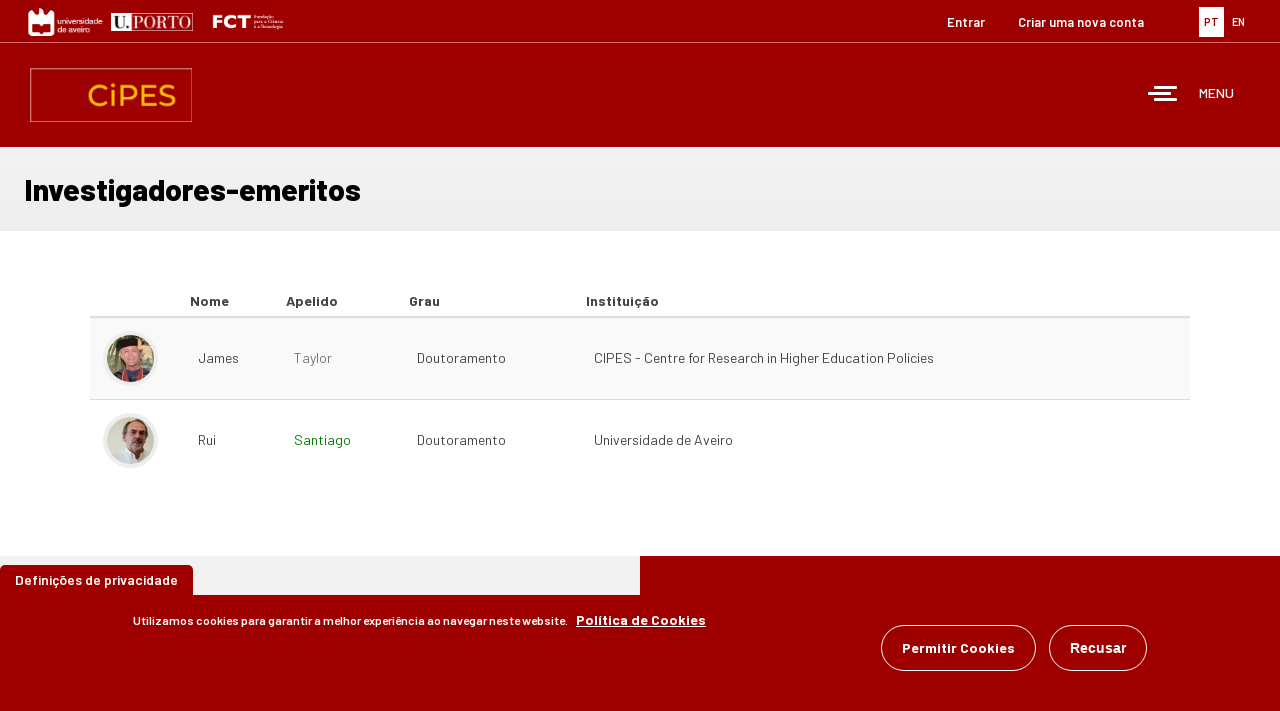

--- FILE ---
content_type: text/html; charset=utf-8
request_url: https://www.cipes.pt/cipes-emerit-rst
body_size: 41622
content:
<!DOCTYPE html>
<html lang="pt-pt" dir="ltr">
<head>
  <link rel="profile" href="http://www.w3.org/1999/xhtml/vocab" />
  <meta name="viewport" content="width=device-width, initial-scale=1.0">
  <meta http-equiv="Content-Type" content="text/html; charset=utf-8" />
<meta name="Generator" content="Drupal 7 (http://drupal.org)" />
<link rel="shortcut icon" href="https://www.cipes.pt/sites/all/themes/bootstrap_subtheme/favicon.ico" type="image/vnd.microsoft.icon" />
  <title>Investigadores-emeritos | CIPES - Centro de Investigação de Políticas do Ensino Superior</title>

  <style>
@import url("https://www.cipes.pt/modules/system/system.base.css?t5k8n0");
</style>
<style>
@import url("https://www.cipes.pt/modules/field/theme/field.css?t5k8n0");
@import url("https://www.cipes.pt/sites/all/modules/filebrowser/css/filebrowser_style.css?t5k8n0");
@import url("https://www.cipes.pt/modules/node/node.css?t5k8n0");
@import url("https://www.cipes.pt/sites/all/modules/relation/relation_entity_collector/relation_entity_collector.css?t5k8n0");
@import url("https://www.cipes.pt/sites/all/modules/views/css/views.css?t5k8n0");
@import url("https://www.cipes.pt/sites/all/modules/ckeditor/css/ckeditor.css?t5k8n0");
@import url("https://www.cipes.pt/sites/all/modules/media/modules/media_wysiwyg/css/media_wysiwyg.base.css?t5k8n0");
</style>
<style>
@import url("https://www.cipes.pt/sites/all/modules/ctools/css/ctools.css?t5k8n0");
@import url("https://www.cipes.pt/sites/all/modules/panels/css/panels.css?t5k8n0");
@import url("https://www.cipes.pt/sites/all/modules/video/css/video.css?t5k8n0");
@import url("https://www.cipes.pt/sites/all/modules/biblio/biblio.css?t5k8n0");
@import url("https://www.cipes.pt/modules/locale/locale.css?t5k8n0");
@import url("https://www.cipes.pt/sites/default/files/ctools/css/c336512b8c6718375eff60d36478af63.css?t5k8n0");
@import url("https://www.cipes.pt/sites/default/files/ctools/css/c645453f094b74b602d204c68a0d704b.css?t5k8n0");
@import url("https://www.cipes.pt/sites/default/files/ctools/css/7538bb89e592528ea8976982a314e140.css?t5k8n0");
@import url("https://www.cipes.pt/sites/all/modules/panels/plugins/layouts/flexible/flexible.css?t5k8n0");
@import url("https://www.cipes.pt/sites/default/files/ctools/css/7f348bb619c834d7e1227f9ba8a10d75.css?t5k8n0");
@import url("https://www.cipes.pt/sites/all/libraries/mmenu/dist/mmenu.css?t5k8n0");
@import url("https://www.cipes.pt/sites/all/modules/eu_cookie_compliance/css/eu_cookie_compliance.css?t5k8n0");
</style>
<style>@media screen and (min-width:3000px){.responsive-menu-block-wrapper.responsive-menu-block{display:block;}#block-responsive-menu-toggle{display:none;}}
</style>
<style>
@import url("https://www.cipes.pt/sites/all/modules/responsive_menu/css/responsive_menu.css?t5k8n0");
@import url("https://www.cipes.pt/sites/default/files/ctools/css/8a6fb69ac5ce1897d505c8ab313dfabf.css?t5k8n0");
</style>
<link type="text/css" rel="stylesheet" href="https://cdn.jsdelivr.net/npm/bootstrap@3.3.7/dist/css/bootstrap.css" media="all" />
<link type="text/css" rel="stylesheet" href="https://cdn.jsdelivr.net/npm/@unicorn-fail/drupal-bootstrap-styles@0.0.2/dist/3.3.1/7.x-3.x/drupal-bootstrap.css" media="all" />
<style>
@import url("https://www.cipes.pt/sites/all/themes/bootstrap_subtheme/css/style.css?t5k8n0");
</style>
  <!-- HTML5 element support for IE6-8 -->
  <!--[if lt IE 9]>
    <script src="https://cdn.jsdelivr.net/html5shiv/3.7.3/html5shiv-printshiv.min.js"></script>
  <![endif]-->
  <script src="https://www.cipes.pt/sites/all/modules/jquery_update/replace/jquery/2.2/jquery.min.js?v=2.2.4"></script>
<script src="https://www.cipes.pt/misc/jquery-extend-3.4.0.js?v=2.2.4"></script>
<script src="https://www.cipes.pt/misc/jquery-html-prefilter-3.5.0-backport.js?v=2.2.4"></script>
<script src="https://www.cipes.pt/misc/jquery.once.js?v=1.2"></script>
<script src="https://www.cipes.pt/misc/drupal.js?t5k8n0"></script>
<script src="https://www.cipes.pt/sites/all/modules/jquery_update/js/jquery_browser.js?v=0.0.1"></script>
<script src="https://www.cipes.pt/sites/all/modules/eu_cookie_compliance/js/jquery.cookie-1.4.1.min.js?v=1.4.1"></script>
<script src="https://www.cipes.pt/sites/all/modules/jquery_update/replace/jquery.form/4/jquery.form.min.js?v=4.2.1"></script>
<script src="https://www.cipes.pt/misc/ajax.js?v=7.101"></script>
<script src="https://www.cipes.pt/sites/all/modules/jquery_update/js/jquery_update.js?v=0.0.1"></script>
<script src="https://cdn.jsdelivr.net/npm/bootstrap@3.3.7/dist/js/bootstrap.js"></script>
<script src="https://www.cipes.pt/sites/all/modules/admin_menu/admin_devel/admin_devel.js?t5k8n0"></script>
<script src="https://www.cipes.pt/sites/all/modules/entityreference/js/entityreference.js?t5k8n0"></script>
<script src="https://www.cipes.pt/sites/default/files/languages/pt-pt_MwtPQma0f8z42GqpJnDxPitj0BQLN2i5YHO_ccfu2FI.js?t5k8n0"></script>
<script src="https://www.cipes.pt/sites/all/modules/video/js/video.js?t5k8n0"></script>
<script src="https://www.cipes.pt/sites/all/modules/views/js/base.js?t5k8n0"></script>
<script src="https://www.cipes.pt/sites/all/themes/bootstrap/js/misc/_progress.js?v=7.101"></script>
<script src="https://www.cipes.pt/sites/all/modules/views/js/ajax_view.js?t5k8n0"></script>
<script src="https://www.cipes.pt/sites/all/libraries/mmenu/dist/mmenu.js?t5k8n0"></script>
<script src="https://www.cipes.pt/sites/all/themes/bootstrap/js/modules/views/js/ajax_view.js?t5k8n0"></script>
<script src="https://www.cipes.pt/sites/all/themes/bootstrap/js/misc/ajax.js?t5k8n0"></script>
<script>jQuery.extend(Drupal.settings, {"basePath":"\/","pathPrefix":"","setHasJsCookie":0,"ajaxPageState":{"theme":"bootstrap_subtheme","theme_token":"o_IDEBPsgJpMtwF45bqCwo45pOR4qvWd_W_WefHNFos","jquery_version":"2.1","jquery_version_token":"YmNZPiEeP_bJCMUr-6y1xWjmZqli6jFjMFbkx8iGT6I","js":{"0":1,"sites\/all\/modules\/eu_cookie_compliance\/js\/eu_cookie_compliance.min.js":1,"sites\/all\/themes\/bootstrap\/js\/bootstrap.js":1,"sites\/all\/modules\/responsive_menu\/js\/responsive_menu.config.js":1,"sites\/all\/modules\/jquery_update\/replace\/jquery\/2.2\/jquery.min.js":1,"misc\/jquery-extend-3.4.0.js":1,"misc\/jquery-html-prefilter-3.5.0-backport.js":1,"misc\/jquery.once.js":1,"misc\/drupal.js":1,"sites\/all\/modules\/jquery_update\/js\/jquery_browser.js":1,"sites\/all\/modules\/eu_cookie_compliance\/js\/jquery.cookie-1.4.1.min.js":1,"sites\/all\/modules\/jquery_update\/replace\/jquery.form\/4\/jquery.form.min.js":1,"misc\/ajax.js":1,"sites\/all\/modules\/jquery_update\/js\/jquery_update.js":1,"https:\/\/cdn.jsdelivr.net\/npm\/bootstrap@3.3.7\/dist\/js\/bootstrap.js":1,"sites\/all\/modules\/admin_menu\/admin_devel\/admin_devel.js":1,"sites\/all\/modules\/entityreference\/js\/entityreference.js":1,"public:\/\/languages\/pt-pt_MwtPQma0f8z42GqpJnDxPitj0BQLN2i5YHO_ccfu2FI.js":1,"sites\/all\/modules\/video\/js\/video.js":1,"sites\/all\/modules\/views\/js\/base.js":1,"sites\/all\/themes\/bootstrap\/js\/misc\/_progress.js":1,"sites\/all\/modules\/views\/js\/ajax_view.js":1,"sites\/all\/libraries\/mmenu\/dist\/mmenu.js":1,"sites\/all\/themes\/bootstrap\/js\/modules\/views\/js\/ajax_view.js":1,"sites\/all\/themes\/bootstrap\/js\/misc\/ajax.js":1},"css":{"modules\/system\/system.base.css":1,"modules\/field\/theme\/field.css":1,"sites\/all\/modules\/filebrowser\/css\/filebrowser_style.css":1,"modules\/node\/node.css":1,"sites\/all\/modules\/relation\/relation_entity_collector\/relation_entity_collector.css":1,"sites\/all\/modules\/views\/css\/views.css":1,"sites\/all\/modules\/ckeditor\/css\/ckeditor.css":1,"sites\/all\/modules\/media\/modules\/media_wysiwyg\/css\/media_wysiwyg.base.css":1,"sites\/all\/modules\/ctools\/css\/ctools.css":1,"sites\/all\/modules\/panels\/css\/panels.css":1,"sites\/all\/modules\/video\/css\/video.css":1,"sites\/all\/modules\/biblio\/biblio.css":1,"modules\/locale\/locale.css":1,"public:\/\/ctools\/css\/c336512b8c6718375eff60d36478af63.css":1,"public:\/\/ctools\/css\/c645453f094b74b602d204c68a0d704b.css":1,"public:\/\/ctools\/css\/7538bb89e592528ea8976982a314e140.css":1,"sites\/all\/modules\/panels\/plugins\/layouts\/flexible\/flexible.css":1,"public:\/\/ctools\/css\/7f348bb619c834d7e1227f9ba8a10d75.css":1,"sites\/all\/libraries\/mmenu\/dist\/mmenu.css":1,"sites\/all\/modules\/eu_cookie_compliance\/css\/eu_cookie_compliance.css":1,"0":1,"sites\/all\/modules\/responsive_menu\/css\/responsive_menu.css":1,"public:\/\/ctools\/css\/8a6fb69ac5ce1897d505c8ab313dfabf.css":1,"https:\/\/cdn.jsdelivr.net\/npm\/bootstrap@3.3.7\/dist\/css\/bootstrap.css":1,"https:\/\/cdn.jsdelivr.net\/npm\/@unicorn-fail\/drupal-bootstrap-styles@0.0.2\/dist\/3.3.1\/7.x-3.x\/drupal-bootstrap.css":1,"sites\/all\/themes\/bootstrap_subtheme\/css\/style.css":1}},"heartbeat_language":"pt-pt","heartbeat_poll_url":"https:\/\/www.cipes.pt\/heartbeat\/js\/poll","better_exposed_filters":{"views":{"equipa_de_investigadores":{"displays":{"page_3":{"filters":[]}}},"News":{"displays":{"latest_news":{"filters":[]}}},"events":{"displays":{"latest_news":{"filters":[]}}}}},"views":{"ajax_path":"\/views\/ajax","ajaxViews":{"views_dom_id:0d221648ae9abf02660c0dbf36dfa7c2":{"view_name":"News","view_display_id":"latest_news","view_args":"","view_path":"cipes-emerit-rst","view_base_path":"noticias","view_dom_id":"0d221648ae9abf02660c0dbf36dfa7c2","pager_element":0},"views_dom_id:fb1c47354428a16297cea440c6df016e":{"view_name":"events","view_display_id":"latest_news","view_args":"","view_path":"cipes-emerit-rst","view_base_path":"eventos","view_dom_id":"fb1c47354428a16297cea440c6df016e","pager_element":0}}},"urlIsAjaxTrusted":{"\/views\/ajax":true},"eu_cookie_compliance":{"cookie_policy_version":"1.0.0","popup_enabled":1,"popup_agreed_enabled":0,"popup_hide_agreed":0,"popup_clicking_confirmation":false,"popup_scrolling_confirmation":false,"popup_html_info":"\u003Cbutton type=\u0022button\u0022 class=\u0022eu-cookie-withdraw-tab\u0022\u003EDefini\u00e7\u00f5es de privacidade\u003C\/button\u003E\n\u003Cdiv class=\u0022eu-cookie-compliance-banner eu-cookie-compliance-banner-info eu-cookie-compliance-banner--opt-in\u0022\u003E\n  \u003Cdiv class=\u0022popup-content info\u0022\u003E\n        \u003Cdiv id=\u0022popup-text\u0022\u003E\n      \u003Cp\u003EUtilizamos cookies para garantir a melhor experi\u00eancia ao navegar neste website.\u003C\/p\u003E\n              \u003Cbutton type=\u0022button\u0022 class=\u0022find-more-button eu-cookie-compliance-more-button\u0022\u003EPol\u00edtica de Cookies\u003C\/button\u003E\n          \u003C\/div\u003E\n    \n    \u003Cdiv id=\u0022popup-buttons\u0022 class=\u0022\u0022\u003E\n            \u003Cbutton type=\u0022button\u0022 class=\u0022agree-button eu-cookie-compliance-secondary-button\u0022\u003EPermitir Cookies\u003C\/button\u003E\n              \u003Cbutton type=\u0022button\u0022 class=\u0022decline-button eu-cookie-compliance-default-button\u0022 \u003ERecusar\u003C\/button\u003E\n          \u003C\/div\u003E\n  \u003C\/div\u003E\n\u003C\/div\u003E","use_mobile_message":false,"mobile_popup_html_info":"  \u003Cbutton type=\u0022button\u0022 class=\u0022eu-cookie-withdraw-tab\u0022\u003EDefini\u00e7\u00f5es de privacidade\u003C\/button\u003E\n\u003Cdiv class=\u0022eu-cookie-compliance-banner eu-cookie-compliance-banner-info eu-cookie-compliance-banner--opt-in\u0022\u003E\n  \u003Cdiv class=\u0022popup-content info\u0022\u003E\n        \u003Cdiv id=\u0022popup-text\u0022\u003E\n                    \u003Cbutton type=\u0022button\u0022 class=\u0022find-more-button eu-cookie-compliance-more-button\u0022\u003EPol\u00edtica de Cookies\u003C\/button\u003E\n          \u003C\/div\u003E\n    \n    \u003Cdiv id=\u0022popup-buttons\u0022 class=\u0022\u0022\u003E\n            \u003Cbutton type=\u0022button\u0022 class=\u0022agree-button eu-cookie-compliance-secondary-button\u0022\u003EPermitir Cookies\u003C\/button\u003E\n              \u003Cbutton type=\u0022button\u0022 class=\u0022decline-button eu-cookie-compliance-default-button\u0022 \u003ERecusar\u003C\/button\u003E\n          \u003C\/div\u003E\n  \u003C\/div\u003E\n\u003C\/div\u003E\n","mobile_breakpoint":"768","popup_html_agreed":"\u003Cdiv\u003E\n  \u003Cdiv class=\u0022popup-content agreed\u0022\u003E\n    \u003Cdiv id=\u0022popup-text\u0022\u003E\n      \u003Ch2\u003EThank you for accepting cookies\u003C\/h2\u003E\n\u003Cp\u003EYou can now hide this message or find out more about cookies.\u003C\/p\u003E\n    \u003C\/div\u003E\n    \u003Cdiv id=\u0022popup-buttons\u0022\u003E\n      \u003Cbutton type=\u0022button\u0022 class=\u0022hide-popup-button eu-cookie-compliance-hide-button\u0022\u003EEsconder\u003C\/button\u003E\n              \u003Cbutton type=\u0022button\u0022 class=\u0022find-more-button eu-cookie-compliance-more-button-thank-you\u0022 \u003EMais informa\u00e7\u00f5es\u003C\/button\u003E\n          \u003C\/div\u003E\n  \u003C\/div\u003E\n\u003C\/div\u003E","popup_use_bare_css":false,"popup_height":"auto","popup_width":"100%","popup_delay":1000,"popup_link":"\/politica-de-cookies?language=pt-pt","popup_link_new_window":1,"popup_position":null,"fixed_top_position":1,"popup_language":"pt-pt","store_consent":false,"better_support_for_screen_readers":0,"reload_page":0,"domain":"","domain_all_sites":0,"popup_eu_only_js":0,"cookie_lifetime":"100","cookie_session":1,"disagree_do_not_show_popup":0,"method":"opt_in","allowed_cookies":"","withdraw_markup":"\u003Cbutton type=\u0022button\u0022 class=\u0022eu-cookie-withdraw-tab\u0022\u003EDefini\u00e7\u00f5es de privacidade\u003C\/button\u003E\n\u003Cdiv class=\u0022eu-cookie-withdraw-banner\u0022\u003E\n  \u003Cdiv class=\u0022popup-content info\u0022\u003E\n    \u003Cdiv id=\u0022popup-text\u0022\u003E\n      \u003Ch2\u003EUtilizamos cookies para garantir a melhor experi\u00eancia ao navegar neste website.\u003C\/h2\u003E\n\u003Cp\u003EConsentiu a utiliza\u00e7\u00e3o de cookies.\u003C\/p\u003E\n    \u003C\/div\u003E\n    \u003Cdiv id=\u0022popup-buttons\u0022\u003E\n      \u003Cbutton type=\u0022button\u0022 class=\u0022eu-cookie-withdraw-button\u0022\u003ERemover consentimento\u003C\/button\u003E\n    \u003C\/div\u003E\n  \u003C\/div\u003E\n\u003C\/div\u003E\n","withdraw_enabled":1,"withdraw_button_on_info_popup":0,"cookie_categories":[],"cookie_categories_details":[],"enable_save_preferences_button":1,"cookie_name":"","cookie_value_disagreed":"0","cookie_value_agreed_show_thank_you":"1","cookie_value_agreed":"2","containing_element":"body","automatic_cookies_removal":1,"close_button_action":"close_banner"},"responsive_menu":{"position":"right","theme":"theme-light","breakpoint":false,"superfish":{"delay":"300","speed":"100","speedOut":"100"}},"bootstrap":{"anchorsFix":"0","anchorsSmoothScrolling":"0","formHasError":1,"popoverEnabled":1,"popoverOptions":{"animation":1,"html":0,"placement":"right","selector":"","trigger":"click","triggerAutoclose":1,"title":"","content":"","delay":0,"container":"body"},"tooltipEnabled":1,"tooltipOptions":{"animation":1,"html":0,"placement":"auto left","selector":"","trigger":"hover focus","delay":0,"container":"body"}}});</script>
  <link href="https://fonts.googleapis.com/css?family=Barlow:300,400,500,600,700,800,900&display=swap" rel="stylesheet">
  <link href="https://fonts.googleapis.com/css?family=Lato:400,400i,700,700i,900,900i" rel="stylesheet">
</head>
<body class="html not-front not-logged-in no-sidebars page-cipes-emerit-rst i18n-pt-pt">
  <div id="skip-link">
    <a href="#main-content" class="element-invisible element-focusable">Passar para o conteúdo principal</a>
  </div>
    <div id="page" class="page">

<!-- Hang Loose :) -->
  <section id="tools">
      <div class="container-fluid">
        <div class="row">
              <div class="col-md-6 col-xs-12">
                    <a href="http://www.ua.pt" target="_blank"><img src="https://www.cipes.pt/sites/all/themes/cipes/images/ua.jpg" width="auto" height="28px"></a>
                    <a href="http://www.up.pt" target="_blank"><img src="https://www.cipes.pt/sites/all/themes/cipes/images/up.jpg" width="auto" height="18px"></a>
                    <a href="https://www.fct.pt" target="_blank"><img src="https://www.cipes.pt/sites/all/themes/cipes/images/fct.png" width="auto" height="30px"></a>
              </div>
              <div class="col-md-6 col-xs-12">
                    <div class="lang">
                        <div class="region region-lang">
    <section id="block-locale-language" class="block block-locale clearfix">

      
  <ul class="language-switcher-locale-session"><li class="pt-pt first active"><a href="/cipes-emerit-rst" class="language-link session-active active" xml:lang="pt-pt" title="Investigadores Eméritos"><img class="language-icon img-responsive" src="https://www.cipes.pt/sites/all/modules/languageicons/flags/pt-pt.png" width="16" height="12" alt="PT" title="PT" /> PT</a></li>
<li class="en last"><a href="/cipes-emerit-rst?language=en" class="language-link" xml:lang="en" title="Emerit Investigators"><img class="language-icon img-responsive" src="https://www.cipes.pt/sites/all/modules/languageicons/flags/en.png" width="16" height="12" alt="EN" title="EN" /> EN</a></li>
</ul>
</section>
  </div>
                    </div>       
                    <div class="user-menu">
                        <div class="region region-user-menu">
    <section id="block-system-user-menu" class="block block-system block-menu clearfix">

      
  <ul class="menu nav"><li class="first leaf"><a href="/user/login" title="">Entrar</a></li>
<li class="last leaf"><a href="/user/register" title="">Criar uma nova conta</a></li>
</ul>
</section>
  </div>
                    </div>
              </div>
         </div>
       </div>
  </section>

<!-- Header -->
  <header id="header">
    <div class="container-fluid">
      <div class="row">
            <div class="col-xs-3">
                                <a href="/" title="CIPES - Centro de Investigação de Políticas do Ensino Superior" rel="home" id="logo" class="logo"></a>
                        </div>
            <div class="col-xs-9">
                  <nav class="menu">
                      <div class="region region-menu">
    <section id="block-responsive-menu-horizontal-menu" class="block block-responsive-menu clearfix">

      
  <div class="responsive-menu-block-wrapper responsive-menu-block menu-name-main-menu">
  <ul id="horizontal-menu" class="horizontal-menu"><li class="first leaf menu-mlid-238"><a href="/" title="">Início</a></li>
<li class="expanded menu-mlid-768"><a href="/cipes" title="">CIPES</a><ul class="sub-nav menu-tree-mlid-768"><li class="first leaf menu-mlid-769"><a href="/sobre-o-cipes">Sobre o CIPES</a></li>
<li class="leaf menu-mlid-1189"><a href="/missao">Missão</a></li>
<li class="leaf menu-mlid-1190"><a href="/organization">Organização</a></li>
<li class="leaf menu-mlid-2756"><a href="/noticias" title="">Notícias</a></li>
<li class="leaf menu-mlid-2755"><a href="/eventos" title="">Eventos</a></li>
<li class="leaf menu-mlid-1415"><a href="/politica-de-cookies">Política de Cookies</a></li>
<li class="last leaf menu-mlid-8001"><a href="/plano-para-igualdade-equidade-e-diversidade-2021-2025">Plano para a Igualdade, Equidade e Diversidade 2021-2025</a></li>
</ul></li>
<li class="leaf menu-mlid-8960"><a href="/prote%C3%A7%C3%A3o-de-dados">Proteção de Dados</a></li>
<li class="expanded active-trail menu-mlid-770"><a href="/equipa" class="active-trail">Equipa</a><ul class="sub-nav menu-tree-mlid-770"><li class="first leaf menu-mlid-1156"><a href="/diretor">Diretor</a></li>
<li class="leaf menu-mlid-2204"><a href="/cipes-rst" title="">Investigadores Integrados</a></li>
<li class="leaf menu-mlid-1160"><a href="/cipes-rst-colab" title="">Investigadores Colaboradores</a></li>
<li class="leaf menu-mlid-7048"><a href="/cipes-std-dr" title="">Estudantes de Doutoramento</a></li>
<li class="leaf active-trail active menu-mlid-6678"><a href="/cipes-emerit-rst" title="" class="active-trail active">Investigadores Eméritos</a></li>
<li class="leaf menu-mlid-7046"><a href="/cipes-prev-dir" title="">Anteriores Diretores do CIPES</a></li>
<li class="leaf menu-mlid-8410"><a href="/bolseiros-investigacao" title="">Bolseiros de Investigação</a></li>
<li class="last leaf menu-mlid-9257"><a href="/pessoal-tecnico" title="">Pessoal Técnico</a></li>
</ul></li>
<li class="expanded menu-mlid-803"><a href="/linhas-de-investiga%C3%A7%C3%A3o">Investigação</a><ul class="sub-nav menu-tree-mlid-803"><li class="first leaf menu-mlid-773"><a href="/linha-de-investiga%C3%A7%C3%A3o-1">Linha de Investigação 1</a></li>
<li class="leaf menu-mlid-774"><a href="/linha-de-investiga%C3%A7%C3%A3o-2">Linha de Investigação 2</a></li>
<li class="last leaf menu-mlid-775"><a href="/linha-de-investiga%C3%A7%C3%A3o-3">Linha de Investigação 3</a></li>
</ul></li>
<li class="expanded menu-mlid-2757"><a href="/projetos" title="">Projetos</a><ul class="sub-nav menu-tree-mlid-2757"><li class="first leaf menu-mlid-7050"><a href="/cartografia-e-din%C3%A2micas-socioecon%C3%B3micas-dosas-estudantes-do-ensino-superior-do-grande-porto-e-grande">CDEES</a></li>
<li class="leaf menu-mlid-7052"><a href="/procedimentos-de-avalia%C3%A7%C3%A3o-e-regula%C3%A7%C3%A3o-adotados-pelas-ag%C3%AAncias-reguladoras-e-estruturas-nacionais-de">CPLP/ARES</a></li>
<li class="leaf menu-mlid-2977"><a href="/node/3434" title="">Know-Best</a></li>
<li class="expanded menu-mlid-7577"><a href="/node/4120" title="">APIKS</a><ul class="sub-nav menu-tree-mlid-7577"><li class="first leaf menu-mlid-7576"><a href="/academic-profession-knowledge-based-society">Academic Profession in Knowledge-based Society</a></li>
<li class="leaf menu-mlid-7588"><a href="/higher-education-system-teams-view-country?name_list=All" title="">Higher education system teams</a></li>
<li class="leaf menu-mlid-7578"><a href="/node/4123" title="">Past conferences</a></li>
<li class="leaf menu-mlid-7579"><a href="/node/4122" title="">Upcoming conferences</a></li>
<li class="leaf menu-mlid-7580"><a href="/node/4124" title="">Publications on APIKS Data</a></li>
<li class="last leaf menu-mlid-7581"><a href="/node/4125" title="">Contacts and Social Media</a></li>
</ul></li>
<li class="leaf menu-mlid-7590"><a href="/din%C3%A2micas-de-desigualdade-no-sistema-de-ensino-superior-portugu%C3%AAs-acesso-g%C3%A9nero-e-mobilidade">Access_HE</a></li>
<li class="leaf menu-mlid-7728"><a href="/autonomia-no-ensino-superior-na-europa-tend%C3%AAncias-supranacionais-nacionais-e-institucionais">HEAE-SNIT</a></li>
<li class="last leaf menu-mlid-8411"><a href="/reconfigura%C3%A7%C3%A3o-das-miss%C3%B5es-da-universidade-na-europa-do-conhecimento-emerg%C3%AAncia-da-%E2%80%98universidade-do">ReUni4Future</a></li>
</ul></li>
<li class="expanded menu-mlid-976"><a href="/publications" title="">Publicações</a><ul class="sub-nav menu-tree-mlid-976"><li class="first last leaf menu-mlid-1184"><a href="/teste">Teste</a></li>
</ul></li>
<li class="expanded menu-mlid-5940"><a href="/" title="">Conferências</a><ul class="sub-nav menu-tree-mlid-5940"><li class="first last leaf menu-mlid-5939"><a href="/conferencia-apiks">Conferência APIKS</a></li>
</ul></li>
<li class="leaf menu-mlid-1193"><a href="https://discovery.up.pt/" title="">Biblioteca</a></li>
<li class="leaf menu-mlid-778"><a href="https://cher-highered.org" title="">CHER</a></li>
<li class="last leaf menu-mlid-801"><a href="/contactos">Contactos</a></li>
</ul></div>

</section>
<section id="block-responsive-menu-toggle" class="block block-responsive-menu clearfix">

      
  <a id="toggle-icon" class="toggle responsive-menu-toggle-icon" title="Menu" href="#off-canvas">
  <span class="icon"></span><span class="label">Menu</span>
</a>
</section>
  </div>
                  </nav>
          </div>
      </div>
    </div>
  </header> 

<!-- Slideshow -->

<!-- Content -->
  <section id="content">
    <div class="container-fluid">
      <div class="row">
        <div class="bg-light-gray">
                  
                                          
                    <ol class="breadcrumb"><li><a href="/equipa" class="active-trail">Equipa</a></li>
<li class="active">Investigadores-emeritos</li>
</ol>
                    
                                          <h1 class="title">Investigadores-emeritos</h1>
                    
                    
                                    
        </div>
      </div>
    </div>
    <div class="container">
      <div class="row">
            <div class="col-md-12">  
                  
                  
                                        
                    
                    
                  
                  <div id="content-area">

                    
                      <div class="region region-content">
    <section id="block-system-main" class="block block-system clearfix">

      
  <div class="view view-equipa-de-investigadores view-id-equipa_de_investigadores view-display-id-page_3 view-dom-id-88aec8ee9551986313437129b76d7039">
        
  
  
      <div class="view-content">
      <div class="table-responsive">
<table class="views-table cols-5 table table-hover table-striped" >
        <thead>
      <tr>
                  <th class="views-field views-field-field-photo" >
                      </th>
                  <th class="views-field views-field-field-nome" >
            Nome          </th>
                  <th class="views-field views-field-field-apelido" >
            Apelido          </th>
                  <th class="views-field views-field-field-grau1" >
            Grau          </th>
                  <th class="views-field views-field-field-instituicao1" >
            Instituição          </th>
              </tr>
    </thead>
    <tbody>
          <tr class="odd views-row-first">
                  <td class="views-field views-field-field-photo profile-img" >
            <img class="img-responsive" src="https://www.cipes.pt/sites/default/files/styles/thumbnail/public/James%20Taylor2.jpg?itok=F2723NGO" width="73" height="100" alt="" />          </td>
                  <td class="views-field views-field-field-nome" >
            James          </td>
                  <td class="views-field views-field-field-apelido" >
            <a href="/user/110/">Taylor</a>          </td>
                  <td class="views-field views-field-field-grau1" >
            Doutoramento          </td>
                  <td class="views-field views-field-field-instituicao1" >
            CIPES - Centre for Research in Higher Education Policies          </td>
              </tr>
          <tr class="even views-row-last">
                  <td class="views-field views-field-field-photo profile-img" >
            <img class="img-responsive" src="https://www.cipes.pt/sites/default/files/styles/thumbnail/public/Rui%20Santiago_0.jpg?itok=JtLTzjw-" width="100" height="67" alt="" />          </td>
                  <td class="views-field views-field-field-nome" >
            Rui          </td>
                  <td class="views-field views-field-field-apelido" >
            <a href="/user/109/">Santiago</a>          </td>
                  <td class="views-field views-field-field-grau1" >
            Doutoramento          </td>
                  <td class="views-field views-field-field-instituicao1" >
            Universidade de Aveiro          </td>
              </tr>
      </tbody>
</table>
  </div>
    </div>
  
  
  
  
  
  
</div>
</section>
  </div>
                  </div>

                
            </div>
      </div>
    </div>
  </section>


<!-- Latest -->
  <section id="latest">
    <div class="container-fluid">
      <div class="row display-flex">
            <div class="col-lg-6 col-md-6 col-sm-12 news bg-light-gray">
                <div class="region region-latest-news">
    <section id="block-views-news-latest-news" class="block block-views clearfix">

        <h2 class="block-title">Notícias</h2>
    
  <div class="view view-News view-id-News view-display-id-latest_news view-dom-id-0d221648ae9abf02660c0dbf36dfa7c2">
        
  
  
      <div class="view-content">
      <table class="views-view-grid cols-1">
  
  <tbody>
          <tr  class="row-1 row-first">
                  <td  class="col-1 col-first">
              
  <div class="views-field views-field-title">        <span class="field-content"><a href="/internation-higher-education">Internation Higher Education</a></span>  </div>          </td>
              </tr>
          <tr  class="row-2 row-last">
                  <td  class="col-1 col-first">
              
  <div class="views-field views-field-title">        <span class="field-content"><a href="/encontro-nacional-de-avalia%C3%A7%C3%A3o-de-pol%C3%ADticas-p%C3%BAblicas">Encontro Nacional de Avaliação de Políticas Públicas</a></span>  </div>          </td>
              </tr>
      </tbody>
</table>
    </div>
  
  
  
      
<div class="more-link">
  <a href="/noticias">
    mais notícias  </a>
</div>
  
  
  
</div>
</section>
  </div>
            </div>
            <div class="col-lg-6 col-md-6 col-sm-12 events bg-red">
                <div class="region region-upcoming-events">
    <section id="block-views-events-latest-news" class="block block-views clearfix">

        <h2 class="block-title">Eventos</h2>
    
  <div class="view view-events view-id-events view-display-id-latest_news view-dom-id-fb1c47354428a16297cea440c6df016e">
        
  
  
      <div class="view-content">
      <table class="views-view-grid cols-1">
  
  <tbody>
          <tr  class="row-1 row-first">
                  <td  class="col-1 col-first">
              
  <div class="views-field views-field-field-date">        <div class="field-content"><span  class="date-display-single">08, Jan, 2026</span></div>  </div>  
  <div class="views-field views-field-title">        <span class="field-content"><a href="/conference-higher-education-autonomy-europe">Conference - Higher Education Autonomy in Europe.</a></span>  </div>          </td>
              </tr>
          <tr  class="row-2 row-last">
                  <td  class="col-1 col-first">
              
  <div class="views-field views-field-field-date">        <div class="field-content"><span  class="date-display-single">22, Dez, 2025</span></div>  </div>  
  <div class="views-field views-field-title">        <span class="field-content"><a href="/save-date">SAVE the DATE</a></span>  </div>          </td>
              </tr>
      </tbody>
</table>
    </div>
  
  
  
  
  
  
</div>
</section>
  </div>
            </div>
            <!--<div class="col-lg-4 col-md-6 col-sm-12 twitter bg-blue">
                <div class="region region-twitter">
    <section id="block-block-2" class="block block-block clearfix">

        <h2 class="block-title">Twitter</h2>
    
  <p class="rtecenter"><a href="https://twitter.com/cipes_he" target="_blank"><img alt="" height="100" src="/sites/default/files/x_logo_twitter.png" width="100" /><br />
Tweets by cipes_he</a></p>

</section>
  </div>
            </div>-->
    </div>
  </section>

<!-- Footer -->
  <section id="footer">
    <div class="container">
      <div class="row">
            <div class="col-md-4 text-bigger padder">
                <div class="region region-footer-col1">
    <section id="block-panels-mini-clone-of-clone-of-cipes" class="block block-panels-mini clearfix">

      
  <div class="panel-flexible panels-flexible-9 clearfix" id="mini-panel-clone_of_clone_of_cipes">
<div class="panel-flexible-inside panels-flexible-9-inside">
<div class="panels-flexible-region panels-flexible-region-9-center panels-flexible-region-first panels-flexible-region-last">
  <div class="inside panels-flexible-region-inside panels-flexible-region-9-center-inside panels-flexible-region-inside-first panels-flexible-region-inside-last">
<div class="panel-pane pane-custom pane-1"  >
  
      
  
  <div class="pane-content">
    <p>Centro de Investigação</p>
<p>de Políticas</p>
<p>do Ensino Superior_</p>
  </div>

  
  </div>
  </div>
</div>
</div>
</div>

</section>
  </div>
            </div>
            <div class="col-md-3 padder">
                <div class="region region-footer-col2">
    <section id="block-panels-mini-quick-contacts" class="block block-panels-mini clearfix">

      
  <div class="panel-flexible panels-flexible-17 clearfix" id="mini-panel-quick_contacts">
<div class="panel-flexible-inside panels-flexible-17-inside">
<div class="panels-flexible-region panels-flexible-region-17-center panels-flexible-region-first panels-flexible-region-last">
  <div class="inside panels-flexible-region-inside panels-flexible-region-17-center-inside panels-flexible-region-inside-first panels-flexible-region-inside-last">
<div class="panel-pane pane-custom pane-2"  >
  
      
  
  <div class="pane-content">
    <p>Rua 1º Dezembro 399</p>
<p>4450-227 Matosinhos</p>
<p>PORTUGAL</p>
  </div>

  
  </div>
  </div>
</div>
</div>
</div>

</section>
  </div>
            </div>
            <div class="col-md-3 padder">
                  <div class="region region-footer-col3">
    <section id="block-panels-mini-contacts" class="block block-panels-mini clearfix">

      
  <div class="panel-flexible panels-flexible-19 clearfix" id="mini-panel-contacts">
<div class="panel-flexible-inside panels-flexible-19-inside">
<div class="panels-flexible-region panels-flexible-region-19-center panels-flexible-region-first panels-flexible-region-last">
  <div class="inside panels-flexible-region-inside panels-flexible-region-19-center-inside panels-flexible-region-inside-first panels-flexible-region-inside-last">
<div class="panel-pane pane-custom pane-3"  >
  
      
  
  <div class="pane-content">
    <p>+351 229 398 790<br />
<span style="font-size:12px; line-height:1"><em>Chamada para a rede fixa nacional<br />
Phone call to the national landline network</em></span></p>
<p>Email: <a href="mailto:cipes@cipes.up.pt">cipes@cipes.up.pt</a></p>
  </div>

  
  </div>
  </div>
</div>
</div>
</div>

</section>
  </div>
            </div>
            <div class="col-md-2 padder alt-font">
                  <div class="region region-footer-col4">
    <section id="block-panels-mini-social-networks" class="block block-panels-mini clearfix">

      
  <div class="panel-flexible panels-flexible-18 clearfix" id="mini-panel-social_networks">
<div class="panel-flexible-inside panels-flexible-18-inside">
<div class="panels-flexible-region panels-flexible-region-18-center panels-flexible-region-first panels-flexible-region-last">
  <div class="inside panels-flexible-region-inside panels-flexible-region-18-center-inside panels-flexible-region-inside-first panels-flexible-region-inside-last">
<div class="panel-pane pane-custom pane-4"  >
  
      
  
  <div class="pane-content">
    <p>follow us</p>
<p><a href="https://www.facebook.com/cipeshighered/"><img alt="" height="38" src="/sites/default/files/iconfinder_facebook_313485.png" width="38" /></a><a href="https://twitter.com/cipes_he"><img alt="" height="38" src="/sites/default/files/iconfinder_twitter_313466-2.png" width="38" /></a><a href="https://www.linkedin.com/in/cipes/"><img alt="" height="38" src="/sites/default/files/iconfinder_linkedin_313475.png" width="38" /></a></p>
  </div>

  
  </div>
  </div>
</div>
</div>
</div>

</section>
  </div>
            </div>
      </div>
    </div>
  </section>

  <section id="rights">
    <div class="container">
      <div class="row">
        <div class="col-md-3 adee-slogan">
          <p>
            © <strong>CIPES</strong> 2019
          </p>
        </div>
            <div class="col-md-4 footer-menu text-left spacer">
                          </div>
        <div class="col-md-5 copyright">
          <p>by <a href="http://www.brag.pt" target="_blank">Brag, Design & Digital</a></p>
        </div>
      </div>
    </div>
</section>

</div> 

<!-- /Page -->  <div class="off-canvas-wrapper"><div id="off-canvas"><ul id="off-canvas-menu"><li class="first leaf menu-mlid-238"><a href="/" title="">Início</a></li>
<li class="expanded menu-mlid-768"><a href="/cipes" title="">CIPES</a><ul class="sub-nav menu-tree-mlid-768"><li class="first leaf menu-mlid-769"><a href="/sobre-o-cipes">Sobre o CIPES</a></li>
<li class="leaf menu-mlid-1189"><a href="/missao">Missão</a></li>
<li class="leaf menu-mlid-1190"><a href="/organization">Organização</a></li>
<li class="leaf menu-mlid-2756"><a href="/noticias" title="">Notícias</a></li>
<li class="leaf menu-mlid-2755"><a href="/eventos" title="">Eventos</a></li>
<li class="leaf menu-mlid-1415"><a href="/politica-de-cookies">Política de Cookies</a></li>
<li class="last leaf menu-mlid-8001"><a href="/plano-para-igualdade-equidade-e-diversidade-2021-2025">Plano para a Igualdade, Equidade e Diversidade 2021-2025</a></li>
</ul></li>
<li class="leaf menu-mlid-8960"><a href="/prote%C3%A7%C3%A3o-de-dados">Proteção de Dados</a></li>
<li class="expanded active-trail menu-mlid-770"><a href="/equipa" class="active-trail">Equipa</a><ul class="sub-nav menu-tree-mlid-770"><li class="first leaf menu-mlid-1156"><a href="/diretor">Diretor</a></li>
<li class="leaf menu-mlid-2204"><a href="/cipes-rst" title="">Investigadores Integrados</a></li>
<li class="leaf menu-mlid-1160"><a href="/cipes-rst-colab" title="">Investigadores Colaboradores</a></li>
<li class="leaf menu-mlid-7048"><a href="/cipes-std-dr" title="">Estudantes de Doutoramento</a></li>
<li class="leaf active-trail active menu-mlid-6678"><a href="/cipes-emerit-rst" title="" class="active-trail active">Investigadores Eméritos</a></li>
<li class="leaf menu-mlid-7046"><a href="/cipes-prev-dir" title="">Anteriores Diretores do CIPES</a></li>
<li class="leaf menu-mlid-8410"><a href="/bolseiros-investigacao" title="">Bolseiros de Investigação</a></li>
<li class="last leaf menu-mlid-9257"><a href="/pessoal-tecnico" title="">Pessoal Técnico</a></li>
</ul></li>
<li class="expanded menu-mlid-803"><a href="/linhas-de-investiga%C3%A7%C3%A3o">Investigação</a><ul class="sub-nav menu-tree-mlid-803"><li class="first leaf menu-mlid-773"><a href="/linha-de-investiga%C3%A7%C3%A3o-1">Linha de Investigação 1</a></li>
<li class="leaf menu-mlid-774"><a href="/linha-de-investiga%C3%A7%C3%A3o-2">Linha de Investigação 2</a></li>
<li class="last leaf menu-mlid-775"><a href="/linha-de-investiga%C3%A7%C3%A3o-3">Linha de Investigação 3</a></li>
</ul></li>
<li class="expanded menu-mlid-2757"><a href="/projetos" title="">Projetos</a><ul class="sub-nav menu-tree-mlid-2757"><li class="first leaf menu-mlid-7050"><a href="/cartografia-e-din%C3%A2micas-socioecon%C3%B3micas-dosas-estudantes-do-ensino-superior-do-grande-porto-e-grande">CDEES</a></li>
<li class="leaf menu-mlid-7052"><a href="/procedimentos-de-avalia%C3%A7%C3%A3o-e-regula%C3%A7%C3%A3o-adotados-pelas-ag%C3%AAncias-reguladoras-e-estruturas-nacionais-de">CPLP/ARES</a></li>
<li class="leaf menu-mlid-2977"><a href="/node/3434" title="">Know-Best</a></li>
<li class="expanded menu-mlid-7577"><a href="/node/4120" title="">APIKS</a><ul class="sub-nav menu-tree-mlid-7577"><li class="first leaf menu-mlid-7576"><a href="/academic-profession-knowledge-based-society">Academic Profession in Knowledge-based Society</a></li>
<li class="leaf menu-mlid-7588"><a href="/higher-education-system-teams-view-country?name_list=All" title="">Higher education system teams</a></li>
<li class="leaf menu-mlid-7578"><a href="/node/4123" title="">Past conferences</a></li>
<li class="leaf menu-mlid-7579"><a href="/node/4122" title="">Upcoming conferences</a></li>
<li class="leaf menu-mlid-7580"><a href="/node/4124" title="">Publications on APIKS Data</a></li>
<li class="last leaf menu-mlid-7581"><a href="/node/4125" title="">Contacts and Social Media</a></li>
</ul></li>
<li class="leaf menu-mlid-7590"><a href="/din%C3%A2micas-de-desigualdade-no-sistema-de-ensino-superior-portugu%C3%AAs-acesso-g%C3%A9nero-e-mobilidade">Access_HE</a></li>
<li class="leaf menu-mlid-7728"><a href="/autonomia-no-ensino-superior-na-europa-tend%C3%AAncias-supranacionais-nacionais-e-institucionais">HEAE-SNIT</a></li>
<li class="last leaf menu-mlid-8411"><a href="/reconfigura%C3%A7%C3%A3o-das-miss%C3%B5es-da-universidade-na-europa-do-conhecimento-emerg%C3%AAncia-da-%E2%80%98universidade-do">ReUni4Future</a></li>
</ul></li>
<li class="expanded menu-mlid-976"><a href="/publications" title="">Publicações</a><ul class="sub-nav menu-tree-mlid-976"><li class="first last leaf menu-mlid-1184"><a href="/teste">Teste</a></li>
</ul></li>
<li class="expanded menu-mlid-5940"><a href="/" title="">Conferências</a><ul class="sub-nav menu-tree-mlid-5940"><li class="first last leaf menu-mlid-5939"><a href="/conferencia-apiks">Conferência APIKS</a></li>
</ul></li>
<li class="leaf menu-mlid-1193"><a href="https://discovery.up.pt/" title="">Biblioteca</a></li>
<li class="leaf menu-mlid-778"><a href="https://cher-highered.org" title="">CHER</a></li>
<li class="last leaf menu-mlid-801"><a href="/contactos">Contactos</a></li>
</ul></div></div><script>window.eu_cookie_compliance_cookie_name = "";</script>
<script defer="defer" src="https://www.cipes.pt/sites/all/modules/eu_cookie_compliance/js/eu_cookie_compliance.min.js?t5k8n0"></script>
<script src="https://www.cipes.pt/sites/all/themes/bootstrap/js/bootstrap.js?t5k8n0"></script>
<script src="https://www.cipes.pt/sites/all/modules/responsive_menu/js/responsive_menu.config.js?t5k8n0"></script>
</body>
<script async src="https://platform.twitter.com/widgets.js" charset="utf-8"></script>
</html>


--- FILE ---
content_type: text/css
request_url: https://www.cipes.pt/sites/default/files/ctools/css/7538bb89e592528ea8976982a314e140.css?t5k8n0
body_size: 1116
content:
.panels-flexible-19 .panels-flexible-region {
  padding: 0;
}

.panels-flexible-19 .panels-flexible-region-inside {
  padding-right: 0.5em;
  padding-left: 0.5em;
}

.panels-flexible-19 .panels-flexible-region-inside-first {
  padding-left: 0;
}

.panels-flexible-19 .panels-flexible-region-inside-last {
  padding-right: 0;
}

.panels-flexible-19 .panels-flexible-column {
  padding: 0;
}

.panels-flexible-19 .panels-flexible-column-inside {
  padding-right: 0.5em;
  padding-left: 0.5em;
}

.panels-flexible-19 .panels-flexible-column-inside-first {
  padding-left: 0;
}

.panels-flexible-19 .panels-flexible-column-inside-last {
  padding-right: 0;
}

.panels-flexible-19 .panels-flexible-row {
  padding: 0 0 0.5em 0;
  margin: 0;
}

.panels-flexible-19 .panels-flexible-row-last {
  padding-bottom: 0;
}

.panels-flexible-column-19-main {
  float: left;
  width: 99.0000%;
}

.panels-flexible-19-inside {
  padding-right: 0px;
}

.panels-flexible-19 {
  width: auto;
}

.panels-flexible-region-19-center {
  float: left;
  width: 99.0000%;
}

.panels-flexible-row-19-main-row-inside {
  padding-right: 0px;
}

